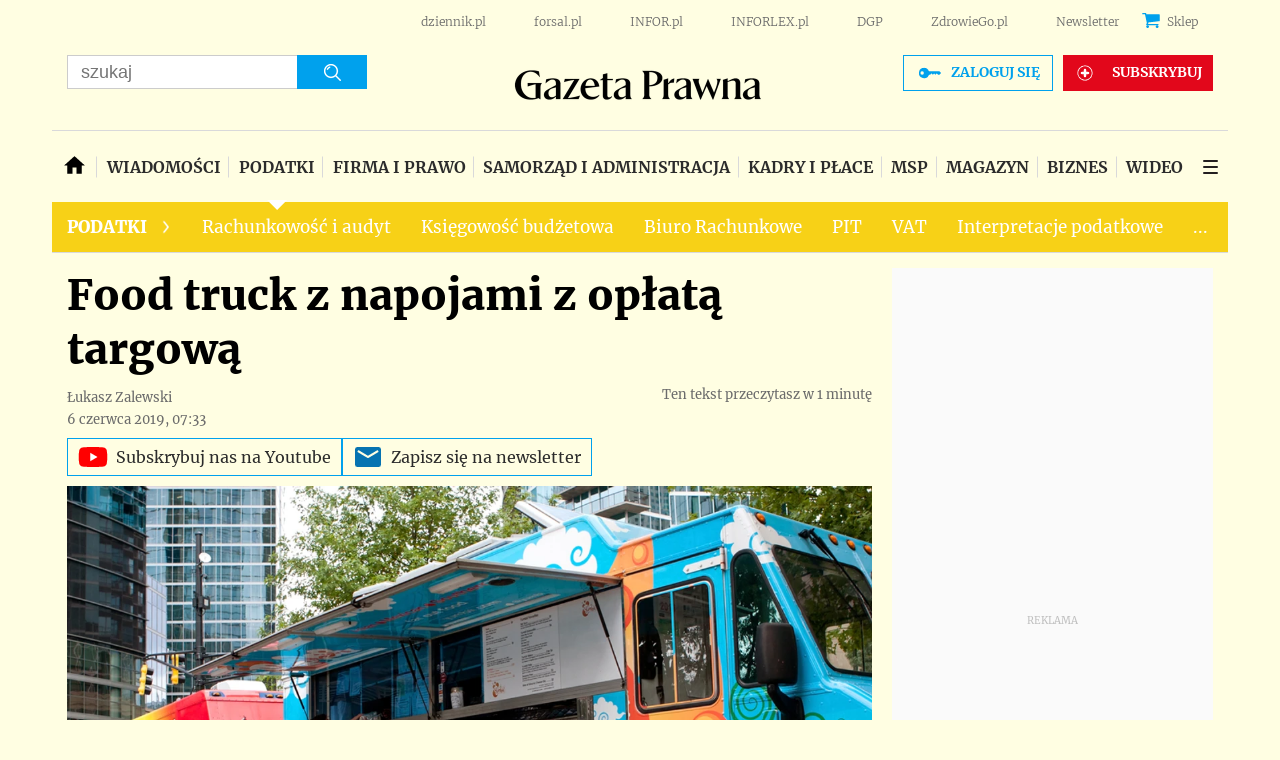

--- FILE ---
content_type: text/html; charset=utf-8
request_url: https://www.google.com/recaptcha/api2/aframe
body_size: 184
content:
<!DOCTYPE HTML><html><head><meta http-equiv="content-type" content="text/html; charset=UTF-8"></head><body><script nonce="alR8tdrjS0UtVBBkfK87mQ">/** Anti-fraud and anti-abuse applications only. See google.com/recaptcha */ try{var clients={'sodar':'https://pagead2.googlesyndication.com/pagead/sodar?'};window.addEventListener("message",function(a){try{if(a.source===window.parent){var b=JSON.parse(a.data);var c=clients[b['id']];if(c){var d=document.createElement('img');d.src=c+b['params']+'&rc='+(localStorage.getItem("rc::a")?sessionStorage.getItem("rc::b"):"");window.document.body.appendChild(d);sessionStorage.setItem("rc::e",parseInt(sessionStorage.getItem("rc::e")||0)+1);localStorage.setItem("rc::h",'1769351096550');}}}catch(b){}});window.parent.postMessage("_grecaptcha_ready", "*");}catch(b){}</script></body></html>

--- FILE ---
content_type: text/plain; charset=UTF-8
request_url: https://at.teads.tv/fpc?analytics_tag_id=PUB_5576&tfpvi=&gdpr_status=22&gdpr_reason=220&gdpr_consent=&ccpa_consent=1---&shared_ids=&sv=d656f4a&
body_size: -87
content:
ZDNhYjIwMDctNmJkYi00OTZlLTg0ZjYtMTE0MjgzNmM5NTMzIy02LTE=

--- FILE ---
content_type: application/javascript; charset=utf-8
request_url: https://fundingchoicesmessages.google.com/f/AGSKWxVuI7dBkXVY6aqw_mF1vebaAg0B7TfB9ain9ZeLr3kMhHSQMCbiFgUvN3AB4R6AnnDCrosY_D51t6Quc-O3FjwS2XLzgsbH_8amvjo9mHNf1F-UxeqnDr5PzA4En-fGPRrExfRavdQv2NHSLFD4EYIe7XVOt0B4cvR5y8gAir_Bfo2S5f7AtUkaO9A3/_://synad._rightad_/qj-ads./adsx_728./b.ads.
body_size: -1289
content:
window['c75bab14-fe2f-48b9-b5ce-3ec5b21224ea'] = true;